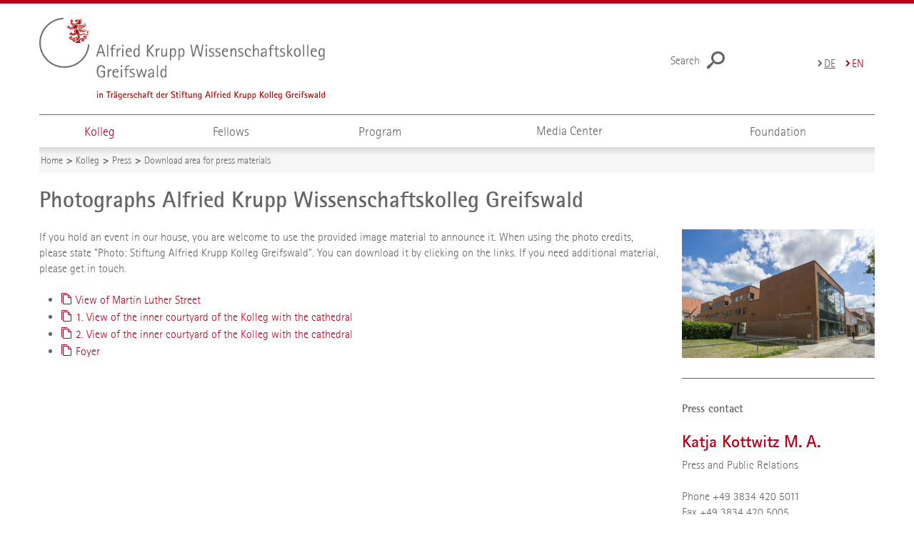

--- FILE ---
content_type: text/html; charset=utf-8
request_url: https://www.wiko-greifswald.de/en/kolleg/translate-to-english-presse/download-area-for-press-materials/
body_size: 5533
content:
<!DOCTYPE html>
<html lang="en">
<head>

<meta charset="utf-8">
<!-- 
	This website is powered by TYPO3 - inspiring people to share!
	TYPO3 is a free open source Content Management Framework initially created by Kasper Skaarhoj and licensed under GNU/GPL.
	TYPO3 is copyright 1998-2026 of Kasper Skaarhoj. Extensions are copyright of their respective owners.
	Information and contribution at https://typo3.org/
-->


<link rel="icon" href="/storages/wiko-greifswald/Resources/Public/Images/favicon.png" type="image/png">

<meta name="generator" content="TYPO3 CMS">
<meta name="robots" content="index,follow">
<meta name="keywords" content="Alfried,Krupp,Wissenschaftskolleg,Greifswald">
<meta name="description" content="Alfried Krupp Wissenschaftskolleg Greifswald">
<meta name="author" content="[+] Pluswerk Team">
<meta name="twitter:card" content="summary">
<meta name="revisit-after" content="7 days">
<meta name="abstract" content="Alfried Krupp Wissenschaftskolleg Greifswald">


<link rel="stylesheet" href="/typo3temp/assets/themehsmv/css/import-7c881a46fbde2333db583bc8f892346a68b0bcb96f00b0cd3eb25cf8e4cc6448.css?1768468780" media="all">


<script src="/_assets/148958ec84de2f1bdb5fa5cc04e33673/Contrib/JsLibs/modernizr.min.js?1761648044"></script>
<script src="/_assets/148958ec84de2f1bdb5fa5cc04e33673/Contrib/JsLibs/jquery-3.6.4.min.js?1761648044"></script>



<title>Download area for press materials - Alfried Krupp Institute for Advanced Study</title>
<meta http-equiv="X-UA-Compatible" content="IE=edge">
<meta name="viewport" content="width=device-width, initial-scale=1.0, user-scalable=yes">
<meta name="theme-color" content="#b6031b"><style>/* prevent image context menu */ img { pointer-events: none; -webkit-touch-callout: none;}</style><script type="text/javascript">function obscureAddMid() { document.write('@'); } function obscureAddEnd() { document.write('.'); }</script>
<link rel="canonical" href="https://www.wiko-greifswald.de/en/kolleg/translate-to-english-presse/download-area-for-press-materials/"/>

<link rel="alternate" hreflang="de-DE" href="https://www.wiko-greifswald.de/kolleg/downloadbereich-pressematerialien/"/>
<link rel="alternate" hreflang="en-GB" href="https://www.wiko-greifswald.de/en/kolleg/translate-to-english-presse/download-area-for-press-materials/"/>
<link rel="alternate" hreflang="x-default" href="https://www.wiko-greifswald.de/kolleg/downloadbereich-pressematerialien/"/>
</head>
<body id="page-235693" class="">
<a class="skip-to-content-link button" href="#main" title="Skip to main content">
	Skip to main content
</a>
<a class="skip-to-content-link button" href="#footer" title="Skip to footer">
	Skip to footer
</a>

	<div id="search" class="navigation-slidecontainer navigation-slidecontainer--search">
	<div class="navigation-slidecontainer__content">
		<button class="close-button navigation-slidecontainer__close" aria-label="Close"></button>
		<div class="grid">
			<div class="grid__column grid__column--md-8 grid__column--md-push-4">
				<form action="/en/suche/" enctype="multipart/form-data" method="get">
					<label class="h3-style" for="search-field">Search</label>
					<input type="text" name="tx_solr[q]" id="search-field" />
					<button class="button button--red" type="submit" name="Submit">Submit</button>
				</form>
			</div>
		</div>
	</div>
</div>




		<header class="header" >
			<div class="header__content">
				
	<div class="header__top-wrapper">
		<div class="logo"><a href="/en/" class="logo-main" aria-label="Go to homepage"><img src="/_assets/cfa44e4b469d69a8c2828d1d640f6e70/Images/alfried_krupp_logo.svg" width="400" height="115"   alt="Alfried Krupp Wissenschaftskolleg Greifswald" ></a></div><div class="header__submenu">
	<ul class="header-submenu">
		<li class="header-submenu__item"><button aria-expanded="false" aria-controls="search" data-content="search" class="header-submenu__icon header-submenu__icon--search"><span>Search</span></button></li>
	</ul>
</div>

		
			<div class="languagemenu-wrapper">
				<span class="languagemenu-wrapper__toggle">Menu</span>
				<ul class="languagemenu">
					
						<li class="languagemenu__item">
							
									
											<a href="/kolleg/downloadbereich-pressematerialien/" title="Deutsch" hreflang="de-DE">de</a>
										
								
						</li>
					
						<li class="languagemenu__item languagemenu__item--active">
							
									<span aria-label="English">en</span>
								
						</li>
					
				</ul>
			</div>
		
	</div>
	<div class="mobile-toggle">
	<ul class="navigation-list navigation-list--mobile-toggle navigation-list--table">
		<li class="navigation-list__item"><button id="mobile-toggle" class="mobile-toggle__icon mobile-toggle__icon--bars">Menu</button></li>
		<li class="navigation-list__item"><button data-content="search" class="mobile-toggle__icon mobile-toggle__icon--search">Search</button></li>
	</ul>
</div>
	
	<nav id="nav" aria-label="Main" class="navigation">
		<ul class="navigation-list navigation-list--table navigation-list--fluid">
			
				
				
				
					
				
				
						
							
							
						
						<li class="navigation-list__item navigation-list__item--level-1 navigation-list__item--active navigation-list__item--has-sub" data-dropdown="true">
							
									<button aria-expanded="false">Kolleg</button>
									
	<div class="navigation-list__dropdown">
		<div class="navigation-list__dropdown-content navigation-list__dropdown-content--3-columns">
			
				<ul class="navigation-list">
					
					
					<li class="navigation-list__item navigation-list__item--level-2">
						<span class="navigation-list__headline">Aims and Management</span>
						<ul class="navigation-list">
							
								
								
								<li class="navigation-list__item navigation-list__item--level-3">
									
	
			<a href="/en/kolleg/aims-and-management/aims/" class="navigation-list__link">Aims</a>
		

								</li>
							
								
								
								<li class="navigation-list__item navigation-list__item--level-3">
									
	
			<a href="/en/kolleg/aims-and-management/aims/program-pillars/" class="navigation-list__link">Program Pillars</a>
		

								</li>
							
								
								
								<li class="navigation-list__item navigation-list__item--level-3">
									
	
			<a href="/en/kolleg/aims-and-management/academic-director/" class="navigation-list__link">Academic Director</a>
		

								</li>
							
								
								
								<li class="navigation-list__item navigation-list__item--level-3">
									
	
			<a href="/en/kolleg/aims-and-management/academic-coordinator/" class="navigation-list__link">Academic Manager</a>
		

								</li>
							
						</ul>
					</li>
				</ul>
			
				<ul class="navigation-list">
					
					
					<li class="navigation-list__item navigation-list__item--level-2">
						<span class="navigation-list__headline">History</span>
						<ul class="navigation-list">
							
								
								
								<li class="navigation-list__item navigation-list__item--level-3">
									
	
			<a href="/en/foundation/alfried-krupp-kolleg-greifswald-foundation/about-the-founding-story/" class="navigation-list__link">About the founding story</a>
		

								</li>
							
								
								
								<li class="navigation-list__item navigation-list__item--level-3">
									
	
			<a href="/en/foundation/alfried-krupp-kolleg-greifswald-foundation/timeline-20-years-of-the-alfried-krupp-wissenschaftskolleg-greifswald/" class="navigation-list__link">Timeline 20 years of the Alfried Krupp Wissenschaftskolleg Greifswald</a>
		

								</li>
							
						</ul>
					</li>
				</ul>
			
				<ul class="navigation-list">
					
					
						
					
					<li class="navigation-list__item navigation-list__item--level-2 navigation-list__item--active">
						<span class="navigation-list__headline">Press</span>
						<ul class="navigation-list">
							
								
								
									
								
								<li class="navigation-list__item navigation-list__item--level-3 navigation-list__item--active">
									
	
			<a href="/en/kolleg/translate-to-english-presse/download-area-for-press-materials/" class="navigation-list__link">Download area for press materials</a>
		

								</li>
							
								
								
								<li class="navigation-list__item navigation-list__item--level-3">
									
	
			<a href="https://www.wiko-greifswald.de/mediathek/?tx_solr%5Bq%5D=2+minuten" class="navigation-list__link">2 minutes with ...</a>
		

								</li>
							
								
								
								<li class="navigation-list__item navigation-list__item--level-3">
									
	
			Newsletter
		

								</li>
							
								
								
								<li class="navigation-list__item navigation-list__item--level-3">
									
	
			<a href="/en/program/general-overview/registration-for-the-postal-newsletter/" class="navigation-list__link">Registration for the postal newsletter</a>
		

								</li>
							
								
								
								<li class="navigation-list__item navigation-list__item--level-3">
									
	
			<a href="/en/presse/translate-to-english-soziale-medien/" class="navigation-list__link">Social media</a>
		

								</li>
							
								
								
								<li class="navigation-list__item navigation-list__item--level-3">
									
	
			<a href="/en/program/general-overview/press-contact-1/" class="navigation-list__link">Press Contact</a>
		

								</li>
							
						</ul>
					</li>
				</ul>
			
				<ul class="navigation-list">
					
					
					<li class="navigation-list__item navigation-list__item--level-2">
						<span class="navigation-list__headline">Publications</span>
						<ul class="navigation-list">
							
								
								
								<li class="navigation-list__item navigation-list__item--level-3">
									
	
			<a href="https://www.wiko-greifswald.de/mediathek/?tx_solr%5Bfilter%5D%5B0%5D=category%3ABericht+zum+Studienjahr" class="navigation-list__link">Reports on the academic years (german)</a>
		

								</li>
							
						</ul>
					</li>
				</ul>
			
				<ul class="navigation-list">
					
					
					<li class="navigation-list__item navigation-list__item--level-2">
						<span class="navigation-list__headline">Building Complex &amp; Facilities</span>
						<ul class="navigation-list">
							
								
								
								<li class="navigation-list__item navigation-list__item--level-3">
									
	
			<a href="/en/foundation/building-complex-facilities/building-complex/" class="navigation-list__link">Building Complex</a>
		

								</li>
							
								
								
								<li class="navigation-list__item navigation-list__item--level-3">
									
	
			<a href="/en/foundation/building-complex-facilities/rooms-for-events/" class="navigation-list__link">Room for Events</a>
		

								</li>
							
								
								
								<li class="navigation-list__item navigation-list__item--level-3">
									
	
			<a href="/en/foundation/building-complex-facilities/apartments-for-visiting-scientists/" class="navigation-list__link">Apartments for Visiting Scientists</a>
		

								</li>
							
								
								
								<li class="navigation-list__item navigation-list__item--level-3">
									
	
			<a href="/en/directions/" class="navigation-list__link">Directions</a>
		

								</li>
							
						</ul>
					</li>
				</ul>
			
				<ul class="navigation-list">
					
					
					<li class="navigation-list__item navigation-list__item--level-2">
						<span class="navigation-list__headline">Contact Persons</span>
						<ul class="navigation-list">
							
								
								
								<li class="navigation-list__item navigation-list__item--level-3">
									
	
			<a href="/en/kolleg/contact-persons/scientific-leader/" class="navigation-list__link">Academic Leader</a>
		

								</li>
							
								
								
								<li class="navigation-list__item navigation-list__item--level-3">
									
	
			<a href="/en/foundation/councils-and-responsibilities/contact-persons/" class="navigation-list__link">Responsibilities</a>
		

								</li>
							
								
								
								<li class="navigation-list__item navigation-list__item--level-3">
									
	
			<a href="/en/contact/" class="navigation-list__link">Contact form</a>
		

								</li>
							
						</ul>
					</li>
				</ul>
			
		</div>
	</div>

								
						</li>
					

			
				
				
				
				
						
							
							
						
						<li class="navigation-list__item navigation-list__item--level-1 navigation-list__item--has-sub" data-dropdown="true">
							
									<button aria-expanded="false">Fellows</button>
									
	<div class="navigation-list__dropdown">
		<div class="navigation-list__dropdown-content navigation-list__dropdown-content--3-columns">
			
				<ul class="navigation-list">
					
					
					<li class="navigation-list__item navigation-list__item--level-2">
						<span class="navigation-list__headline">Alfried Krupp Fellows Program</span>
						<ul class="navigation-list">
							
								
								
								<li class="navigation-list__item navigation-list__item--level-3">
									
	
			<a href="/en/fellows/alfried-krupp-fellows-program/overview/" class="navigation-list__link">Overview</a>
		

								</li>
							
								
								
								<li class="navigation-list__item navigation-list__item--level-3">
									
	
			<a href="/en/fellows/alfried-krupp-fellows-program/year-2025/2026/" class="navigation-list__link">Year 2025/2026</a>
		

								</li>
							
								
								
								<li class="navigation-list__item navigation-list__item--level-3">
									
	
			<a href="/en/fellows/alfried-krupp-fellows-program/fellow-searcher/" class="navigation-list__link">Fellow Searcher</a>
		

								</li>
							
								
								
								<li class="navigation-list__item navigation-list__item--level-3">
									
	
			<a href="/en/mediathek/anmeldung-2020-1/?pageId=208445&amp;return_url=%2Fen%2Ffellows%2Falfried-krupp-fellows-program%2Ftranslate-to-english-fellow-wiki%2F&amp;cHash=aeca12d8ab34191ad521cdb2c8bc50fb" class="navigation-list__link">
				Fellow Wiki
				<span class="icon-protected"></span>
			</a>
		

								</li>
							
								
								
								<li class="navigation-list__item navigation-list__item--level-3">
									
	
			<a href="https://www.wiko-greifswald.de/mediathek/?tx_solr%5Bfilter%5D%5B0%5D=category%3ABericht+zum+Studienjahr" class="navigation-list__link">Reports on the Academic Years (German)</a>
		

								</li>
							
						</ul>
					</li>
				</ul>
			
				<ul class="navigation-list">
					
					
					<li class="navigation-list__item navigation-list__item--level-2">
						<span class="navigation-list__headline">Alfried Krupp Fellowships</span>
						<ul class="navigation-list">
							
								
								
								<li class="navigation-list__item navigation-list__item--level-3">
									
	
			<a href="/en/fellows/alfried-krupp-fellowships/call-for-tender-fellowship-2026/2027/" class="navigation-list__link">Call for tender Fellowship 2026/2027</a>
		

								</li>
							
								
								
								<li class="navigation-list__item navigation-list__item--level-3">
									
	
			<a href="/en/fellows/alfried-krupp-fellowships/application-information/" class="navigation-list__link">Application Information</a>
		

								</li>
							
								
								
								<li class="navigation-list__item navigation-list__item--level-3">
									
	
			<a href="/en/fellows/alfried-krupp-fellowships/faq/" class="navigation-list__link">FAQ</a>
		

								</li>
							
								
								
								<li class="navigation-list__item navigation-list__item--level-3">
									
	
			<a href="/en/fellows/alfried-krupp-fellowships/fellowship-news/" class="navigation-list__link">Fellowship-News</a>
		

								</li>
							
						</ul>
					</li>
				</ul>
			
				<ul class="navigation-list">
					
					
					<li class="navigation-list__item navigation-list__item--level-2">
						<span class="navigation-list__headline">Alumni Campus</span>
						<ul class="navigation-list">
							
								
								
								<li class="navigation-list__item navigation-list__item--level-3">
									
	
			<a href="/en/fellows/alumni-campus/application-for-alumni-fellow-workshop/" class="navigation-list__link">Application for Alumni Fellow Workshop</a>
		

								</li>
							
								
								
								<li class="navigation-list__item navigation-list__item--level-3">
									
	
			<a href="/en/fellows/alumni-campus/membership/" class="navigation-list__link">Membership</a>
		

								</li>
							
								
								
								<li class="navigation-list__item navigation-list__item--level-3">
									
	
			<a href="/en/program/lectures/lecture-series/alfried-krupp-fellows-lectures/" class="navigation-list__link">Alfried Krupp Fellow Lectures</a>
		

								</li>
							
						</ul>
					</li>
				</ul>
			
		</div>
	</div>

								
						</li>
					

			
				
				
				
				
						
							
							
						
						<li class="navigation-list__item navigation-list__item--level-1 navigation-list__item--has-sub" data-dropdown="true">
							
									<button aria-expanded="false">Program</button>
									
	<div class="navigation-list__dropdown">
		<div class="navigation-list__dropdown-content navigation-list__dropdown-content--3-columns">
			
				<ul class="navigation-list">
					
					
					<li class="navigation-list__item navigation-list__item--level-2">
						<span class="navigation-list__headline">General overview</span>
						<ul class="navigation-list">
							
								
								
								<li class="navigation-list__item navigation-list__item--level-3">
									
	
			<a href="/en/program/general-overview/calender-of-events/" class="navigation-list__link">Calender of Events</a>
		

								</li>
							
								
								
								<li class="navigation-list__item navigation-list__item--level-3">
									
	
			<a href="/en/program/general-overview/registration-for-the-postal-newsletter/" class="navigation-list__link">Registration for the postal newsletter</a>
		

								</li>
							
						</ul>
					</li>
				</ul>
			
				<ul class="navigation-list">
					
					
					<li class="navigation-list__item navigation-list__item--level-2">
						<span class="navigation-list__headline">Conferences</span>
						<ul class="navigation-list">
							
								
								
								<li class="navigation-list__item navigation-list__item--level-3">
									
	
			<a href="/en/program/conferences/ongoing-conference-projects/" class="navigation-list__link">Ongoing Conference Projects</a>
		

								</li>
							
								
								
								<li class="navigation-list__item navigation-list__item--level-3">
									
	
			<a href="/en/program/conferences/summer-schools/" class="navigation-list__link">Summer Schools</a>
		

								</li>
							
						</ul>
					</li>
				</ul>
			
				<ul class="navigation-list">
					
					
					<li class="navigation-list__item navigation-list__item--level-2">
						<span class="navigation-list__headline">Lectures</span>
						<ul class="navigation-list">
							
								
								
								<li class="navigation-list__item navigation-list__item--level-3">
									
	
			<a href="/en/program/lectures/concept-contents/" class="navigation-list__link">Concept &amp; Contents</a>
		

								</li>
							
								
								
								<li class="navigation-list__item navigation-list__item--level-3">
									
	
			<a href="/en/program/lectures/lecture-series/" class="navigation-list__link">Lecture series</a>
		

								</li>
							
						</ul>
					</li>
				</ul>
			
				<ul class="navigation-list">
					
					
					<li class="navigation-list__item navigation-list__item--level-2">
						<span class="navigation-list__headline">Junges Kolleg Greifswald</span>
						<ul class="navigation-list">
							
								
								
								<li class="navigation-list__item navigation-list__item--level-3">
									
	
			<a href="/en/program/junges-kolleg-greifswald/overview/" class="navigation-list__link">Overview</a>
		

								</li>
							
								
								
								<li class="navigation-list__item navigation-list__item--level-3">
									
	
			<a href="/en/program/junges-kolleg-greifswald/reviews-of-former-young-collegiats-in-german/" class="navigation-list__link">Reviews of former young collegiats (in German)</a>
		

								</li>
							
								
								
								<li class="navigation-list__item navigation-list__item--level-3">
									
	
			<a href="/en/program/junges-kolleg-greifswald/review-of-events-in-german/" class="navigation-list__link">Review of events (in German)</a>
		

								</li>
							
								
								
								<li class="navigation-list__item navigation-list__item--level-3">
									
	
			<a href="/en/daten/kalender-event-news/anmelde-seiten/jkg/registration-junges-kolleg-greifswald-1/" class="navigation-list__link">Registration (in German)</a>
		

								</li>
							
						</ul>
					</li>
				</ul>
			
				<ul class="navigation-list">
					
					
					<li class="navigation-list__item navigation-list__item--level-2">
						<span class="navigation-list__headline">Digital Lectures</span>
						<ul class="navigation-list">
							
								
								
								<li class="navigation-list__item navigation-list__item--level-3">
									
	
			<a href="/en/program/digital-lectures/access-to-the-digital-lecture/access-to-the-digital-lecture/" class="navigation-list__link">Access to the Digital Lecture</a>
		

								</li>
							
								
								
								<li class="navigation-list__item navigation-list__item--level-3">
									
	
			<a href="/en/program/digital-lectures/data-privacy-information-for-digital-lectures/" class="navigation-list__link">Data Privacy Information for Digital Lectures</a>
		

								</li>
							
						</ul>
					</li>
				</ul>
			
		</div>
	</div>

								
						</li>
					

			
				
				
				
				
						<li class="navigation-list__item navigation-list__item--level-1">
							
	
			<a href="/en/media-center/" class="navigation-list__link">Media Center</a>
		

						</li>
					

			
				
				
				
				
						
							
							
						
						<li class="navigation-list__item navigation-list__item--level-1 navigation-list__item--has-sub" data-dropdown="true">
							
									<button aria-expanded="false">Foundation</button>
									
	<div class="navigation-list__dropdown">
		<div class="navigation-list__dropdown-content navigation-list__dropdown-content--3-columns">
			
				<ul class="navigation-list">
					
					
					<li class="navigation-list__item navigation-list__item--level-2">
						<span class="navigation-list__headline">Alfried Krupp Kolleg Greifswald Foundation</span>
						<ul class="navigation-list">
							
								
								
								<li class="navigation-list__item navigation-list__item--level-3">
									
	
			<a href="/en/foundation/alfried-krupp-kolleg-greifswald-foundation/purpose-of-the-foundation/" class="navigation-list__link">Purpose of the Foundation</a>
		

								</li>
							
								
								
								<li class="navigation-list__item navigation-list__item--level-3">
									
	
			<a href="/en/foundation/alfried-krupp-kolleg-greifswald-foundation/about-the-founding-story/" class="navigation-list__link">About the founding story</a>
		

								</li>
							
								
								
								<li class="navigation-list__item navigation-list__item--level-3">
									
	
			<a href="/en/foundation/alfried-krupp-kolleg-greifswald-foundation/timeline-20-years-of-the-alfried-krupp-wissenschaftskolleg-greifswald/" class="navigation-list__link">Timeline 20 years of the Alfried Krupp Wissenschaftskolleg Greifswald</a>
		

								</li>
							
								
								
								<li class="navigation-list__item navigation-list__item--level-3">
									
	
			<a href="/en/foundation/alfried-krupp-kolleg-greifswald-foundation/about-alfried-krupp-von-bohlen-und-halbach/" class="navigation-list__link">About Alfried Krupp von Bohlen und Halbach</a>
		

								</li>
							
						</ul>
					</li>
				</ul>
			
				<ul class="navigation-list">
					
					
					<li class="navigation-list__item navigation-list__item--level-2">
						<span class="navigation-list__headline">Councils</span>
						<ul class="navigation-list">
							
								
								
								<li class="navigation-list__item navigation-list__item--level-3">
									
	
			<a href="/en/foundation/councils-and-responsibilities/foundations-councils/members-of-the-board-of-trustees/" class="navigation-list__link">Board of Trustees</a>
		

								</li>
							
								
								
								<li class="navigation-list__item navigation-list__item--level-3">
									
	
			<a href="/en/foundation/councils-and-responsibilities/foundations-councils/members-of-the-board-of-directors/" class="navigation-list__link">Board of Directors</a>
		

								</li>
							
								
								
								<li class="navigation-list__item navigation-list__item--level-3">
									
	
			<a href="/en/foundation/councils-and-responsibilities/foundations-councils/members-of-the-academic-advisory-board/" class="navigation-list__link">Academic Advisory Board</a>
		

								</li>
							
						</ul>
					</li>
				</ul>
			
				<ul class="navigation-list">
					
					
					<li class="navigation-list__item navigation-list__item--level-2">
						<span class="navigation-list__headline">Building Complex &amp; Facilities</span>
						<ul class="navigation-list">
							
								
								
								<li class="navigation-list__item navigation-list__item--level-3">
									
	
			<a href="/en/foundation/building-complex-facilities/building-complex/" class="navigation-list__link">Building Complex</a>
		

								</li>
							
								
								
								<li class="navigation-list__item navigation-list__item--level-3">
									
	
			<a href="/en/foundation/building-complex-facilities/rooms-for-events/" class="navigation-list__link">Rooms for Events</a>
		

								</li>
							
								
								
								<li class="navigation-list__item navigation-list__item--level-3">
									
	
			<a href="/en/foundation/building-complex-facilities/apartments-for-visiting-scientists/" class="navigation-list__link">Apartments for Visiting Scientists</a>
		

								</li>
							
								
								
								<li class="navigation-list__item navigation-list__item--level-3">
									
	
			<a href="/en/directions/" class="navigation-list__link">Directions</a>
		

								</li>
							
						</ul>
					</li>
				</ul>
			
				<ul class="navigation-list">
					
					
					<li class="navigation-list__item navigation-list__item--level-2">
						<span class="navigation-list__headline">Contact Persons</span>
						<ul class="navigation-list">
							
								
								
								<li class="navigation-list__item navigation-list__item--level-3">
									
	
			<a href="/en/foundation/councils-and-responsibilities/contact-persons/" class="navigation-list__link">Contact Persons</a>
		

								</li>
							
								
								
								<li class="navigation-list__item navigation-list__item--level-3">
									
	
			<a href="/en/contact/" class="navigation-list__link">Contact</a>
		

								</li>
							
						</ul>
					</li>
				</ul>
			
		</div>
	</div>

								
						</li>
					

			
		</ul>
	</nav>







			</div>
		</header>
	


	
		<div class="container" role="navigation" aria-label="Breadcrumb"><ul class="breadcrumb"><li class="breadcrumb__item"><a href="/en/"><span>Home</span></a></li><li class="breadcrumb__item"><a href="/en/kolleg/"><span>Kolleg</span></a></li><li class="breadcrumb__item"><span>Press</span></li><li class="breadcrumb__item"><span>Download area for press materials</span></li></ul></div>
	


<!--TYPO3SEARCH_begin-->

		<div class="container">
			
		<main id="main" class="main-content">
<div id="c2350647" class="csc-frame csc-frame-default frame-type-header frame-layout-0"><div class="csc-header"><h2 class="">
				Photographs Alfried Krupp Wissenschaftskolleg Greifswald
			</h2></div></div>



	<div id="c2350661" class="grid csc-frame csc-frame-default csc-frame--type-b13-2cols-with-header-container">
		
    <div class="grid__column grid__column--md-9">
        
            
                
<div id="c2350657" class="csc-frame csc-frame-default frame-type-text frame-layout-0"><p>If you hold an event in our house, you are welcome to use the provided image material to announce it. When using the photo credits, please state "Photo: Stiftung Alfried Krupp Kolleg Greifswald". You can download it by clicking on the links. If you need additional material, please get in touch.</p></div>



            
        
            
                
<div id="c2350659" class="csc-frame csc-frame-default frame-type-uploads frame-layout-0"><ul class="ce-uploads"><li class="ce-uploads-element"><span class="ce-uploads-fileName"><a class="file-link" href="/storages/wiko-greifswald/Bilder/Allgemeine_Bilder_WIKO/Kollegansichten-06326-NB.jpg"  title="View of Martin Luther Street">View of Martin Luther Street</a></span></li><li class="ce-uploads-element"><span class="ce-uploads-fileName"><a class="file-link" href="/storages/wiko-greifswald/Bilder/Allgemeine_Bilder_WIKO/Kollegansichten-06352-NB.jpg"  title="1. View of the inner courtyard of the Kolleg with the cathedral">1. View of the inner courtyard of the Kolleg with the cathedral</a></span></li><li class="ce-uploads-element"><span class="ce-uploads-fileName"><a class="file-link" href="/storages/wiko-greifswald/Bilder/Allgemeine_Bilder_WIKO/Kolleg_Fotograf_Vincent_Leifer.jpg"  title="2. View of the inner courtyard of the Kolleg with the cathedral">2. View of the inner courtyard of the Kolleg with the cathedral</a></span></li><li class="ce-uploads-element"><span class="ce-uploads-fileName"><a class="file-link" href="/storages/wiko-greifswald/Bilder/Allgemeine_Bilder_WIKO/03_03_Eingang_Foyer.jpg"  title="Foyer">Foyer</a></span></li></ul></div>



            
        
    </div>

    <div class="grid__column grid__column--md-3">
        
            
                
<div id="c2351361" class="csc-frame csc-frame-default frame-type-image frame-layout-0"><div class="csc-textpic csc-textpic-responsive csc-textpic-center csc-textpic-above"><div class="csc-textpic-imagewrap" data-csc-images="1" data-csc-cols="1"><div class="csc-textpic-center-outer"><div class="csc-textpic-center-inner"><div class="csc-textpic-imagerow"><div class="media-element csc-textpic-imagecolumn"><figure class="media-element__image"><picture><source srcset="/storages/wiko-greifswald/_processed_/d/9/csm_Kollegansichten-06326-NB_8bd49e849f.jpg" media="(max-width: 500px)"><source srcset="/storages/wiko-greifswald/_processed_/d/9/csm_Kollegansichten-06326-NB_3d9294d9ac.jpg" media="(max-width: 500px) AND (min-resolution: 192dpi)"><source srcset="/storages/wiko-greifswald/_processed_/d/9/csm_Kollegansichten-06326-NB_cce088d97c.jpg" media="(min-width: 501px) AND (max-width: 768px)"><source srcset="/storages/wiko-greifswald/_processed_/d/9/csm_Kollegansichten-06326-NB_6a3c22a4ab.jpg" media="(min-width: 768px)"><img src="/storages/wiko-greifswald/_processed_/d/9/csm_Kollegansichten-06326-NB_6a3c22a4ab.jpg" width="1200" height="800" alt="" /></picture></figure></div></div></div></div></div></div></div>



            
        
            
                
<div id="c2350649" class="csc-frame csc-frame-default frame-type-div frame-layout-0"><hr class="ce-div"/></div>



            
        
            
                
<div id="c2350651" class="csc-frame csc-frame-default frame-type-header frame-layout-0"><div class="csc-header"><h4 class="">
				Press contact
			</h4></div></div>



            
        
            
                
<div id="c3060197" class="csc-frame csc-frame-default frame-type-text frame-layout-0"><div class="csc-header"><h3 class="">
				Katja Kottwitz M. A.
			</h3></div><p class="bodytext">Press and Public Relations<br><br> Phone +49 3834 420 5011<br> Fax +49 3834 420 5005<br><a href="#" data-mailto-token="kygjrm8iyrhy,imrrugrxYugim+epcgdquyjb,bc" data-mailto-vector="-2" title="Öffnet internen Link" class="mail-link">katja.kottwitz<script> obscureAddMid() </script>wiko-greifswald<script> obscureAddEnd() </script>de</a></p></div>



            
        
            
                
<div id="c2350655" class="csc-frame csc-frame-default frame-type-div frame-layout-0"><hr class="ce-div"/></div>



            
        
    </div>

	</div>

</main>
	
		</div>
	
<!--TYPO3SEARCH_end-->

<footer id="footer" class="footer">
	<div class="footer-column">
		<div class="footer__content-wrapper">
			<div class="footer__grid grid">
				<div class="grid__column grid__column--xs-12">
					<div class="divider"><hr/></div>
					
	<div id="c99793" class="grid csc-frame csc-frame-default csc-frame--type-b13-2cols-with-header-container">
		
    <div class="grid__column grid__column--md-4">
        
            
                
<div id="c99791" class="csc-frame csc-frame-default frame-type-text frame-layout-0"><p>© 2026 Stiftung Alfried Krupp Kolleg Greifswald</p></div>



            
        
    </div>

    <div class="grid__column grid__column--md-8">
        
            
                
<div id="c99792" class="csc-frame csc-frame-default frame-type-text frame-layout-0"><p class="align-right"><a href="/en/" title="Öffnet internen Link" class="internal-link">Home </a>| <a href="/en/presse/translate-to-english-soziale-medien/" title="Öffnet internen Link" class="internal-link">Social Media</a> | <a href="https://www.wiko-greifswald.de/en/program/general-overview/subscribe-to-newsletter/" target="_blank" title="Öffnet externen Link">Newsletter</a> | <a href="/en/imprint/" title="Öffnet internen Link" class="internal-link">Imprint </a>| <a href="/en/datenschutz/" title="Öffnet internen Link" class="internal-link">Data protection declaration</a>&nbsp;| <a href="/en/directions/" title="Öffnet internen Link" class="internal-link">Directions</a>&nbsp;| <a href="/en/contact/" title="Öffnet internen Link" class="internal-link">Contact</a></p></div>



            
        
    </div>

	</div>


				</div>
			</div>
		</div>
	</div>
</footer>


	
		<div role="navigation" aria-label="To top">
			<button id="scrollTop" class="scrollTop scrollTop--align-center" title="back to top">back to top</button>
		</div>
<script src="/_assets/148958ec84de2f1bdb5fa5cc04e33673/JavaScript/facet_daterange_controller.js?1761648044"></script>
<script src="/_assets/948410ace0dfa9ad00627133d9ca8a23/JavaScript/Powermail/Form.min.js?1760518844" defer="defer"></script>
<script src="/_assets/148958ec84de2f1bdb5fa5cc04e33673/JavaScript/Helper.js?1761648044"></script>
<script src="/_assets/148958ec84de2f1bdb5fa5cc04e33673/JavaScript/main-menu.js?1761648044"></script>
<script src="/_assets/148958ec84de2f1bdb5fa5cc04e33673/JavaScript/header-submenu.js?1761648044"></script>
<script src="/_assets/148958ec84de2f1bdb5fa5cc04e33673/JavaScript/SearchFilterController.js?1761648044"></script>
<script src="/_assets/148958ec84de2f1bdb5fa5cc04e33673/JavaScript/VideoController.js?1761648044"></script>
<script src="/_assets/148958ec84de2f1bdb5fa5cc04e33673/JavaScript/ImageCopyright.js?1761648044"></script>
<script src="/_assets/148958ec84de2f1bdb5fa5cc04e33673/JavaScript/jquery.accordion.js?1768394947"></script>
<script src="/_assets/148958ec84de2f1bdb5fa5cc04e33673/JavaScript/slick.min.js?1761648044"></script>
<script src="/_assets/148958ec84de2f1bdb5fa5cc04e33673/JavaScript/jquery.touchSwipe.min.js?1761648044"></script>
<script src="/_assets/148958ec84de2f1bdb5fa5cc04e33673/JavaScript/jquery.magnific-popup.min.js?1761648044"></script>
<script src="/_assets/148958ec84de2f1bdb5fa5cc04e33673/JavaScript/lightbox-init.js?1761648044"></script>
<script src="/_assets/148958ec84de2f1bdb5fa5cc04e33673/JavaScript/scroll-top.js?1761648044"></script>
<script src="/_assets/cfa44e4b469d69a8c2828d1d640f6e70/JavaScript/lang-menu.js?1761648044"></script>
<script async="async" src="/typo3temp/assets/js/59cb7c5e3fccb968fb36c2e97ef8bf95.js?1768468779"></script>


</body>
</html>